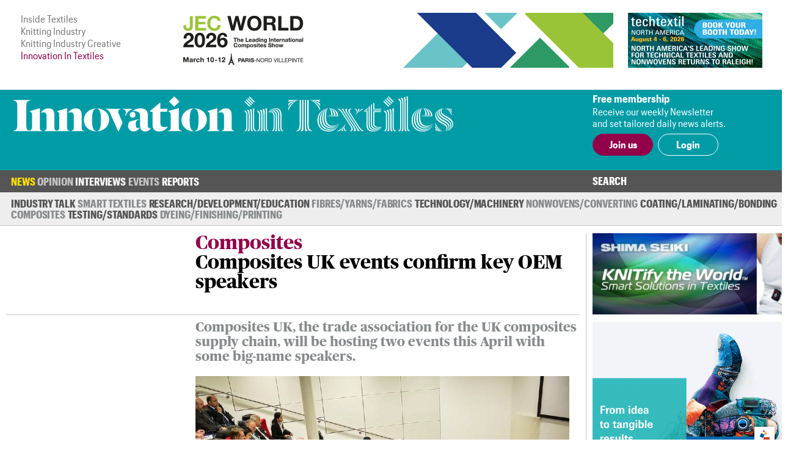

--- FILE ---
content_type: application/javascript
request_url: https://www.innovationintextiles.com/js/checkbox.min.js?v=221220-105617
body_size: -161
content:
/*! Innovation In Textiles */
jQuery(function(){checkbox.init()});var checkbox={$checkbox:!1,init:function(){var a=this;this.$checkbox=jQuery("label.checkbox input[type=checkbox]"),this.$checkbox.each(function(){a.applyClass(jQuery(this))}),this.$checkbox.change(function(){a.applyClass(jQuery(this))})},applyClass:function(a){var b=a.is(":checked");a.parent().toggleClass("checked",b)}};